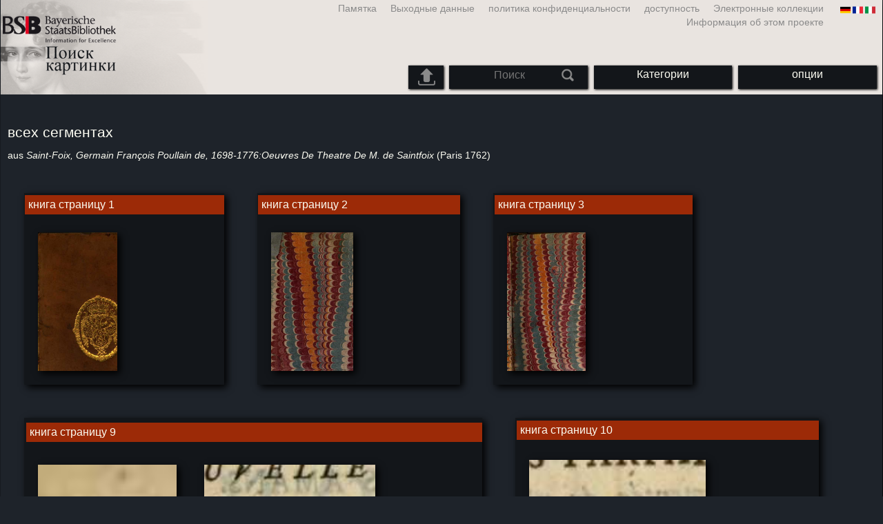

--- FILE ---
content_type: text/html; charset=utf-8
request_url: https://bildsuche.digitale-sammlungen.de/index.html?c=band_segmente&bandnummer=bsb10283608&pimage=00001&l=ru
body_size: 4485
content:
<!DOCTYPE html PUBLIC "-//W3C//DTD XHTML 1.0 Transitional//EN"
      "http://www.w3.org/TR/xhtml1/DTD/xhtml1-transitional.dtd">
<html xmlns="http://www.w3.org/1999/xhtml" xml:lang="en">

<head>
<script src="templates/jquery-custom/external/jquery/jquery.js" type="text/javascript"></script><meta http-equiv="content-type" content="text/html; charset=utf-8" />
<meta http-equiv="Content-Style-Type" content="text/css" />
<meta http-equiv="Content-Script-Type" content="text/javascript" />
<meta name="author" content="Bayerische Staatsbibliothek - Digitale Bibliothek, M&uuml;nchener Digitalisierungszentrum" />
<meta name="copyright" content="Bayerische Staatsbibliothek 1997-2026" />
<meta name="resource-type" content="document" />
<meta name="robots" content="index,follow" />
<meta name="revisit-after" content="604800" />
<meta name="expires" content="604800" />		
<meta name="distribution" content="global" />

<meta name="description" lang="ru" content="Поиск изображенийЭта служба обеспечивает поиск по сходству на основе фотографий. Критерий один, сходство мотивов от внешних характеристик (цвета, текстуры, формы и яркие контрасты) есть.Изображение на основе поиска по сходству в настоящее время предлагает доступ к растущим портфелем из более больше, чем 3 миллионы оцифрованных произведений из Баварская государственная библиотека 12 века (рукописи, редкие книги, карты). Эти работы относятся к числу наиболее ценным компонентом культурного наследия Баварии, а также к национальным достоянием. В целом, более 57 миллионов изображений доступны." /><title>Поиск изображений | Digitale Bibliothek der BSB</title>
<link rel="stylesheet" href="mdzbildsuche2016.css" type="text/css"/>
<link rel="stylesheet" media="only screen and (min-width:0px) and (max-width:800px)" href="mdzbildsuche2016m.css"/>

<link rel="alternate" type="application/rss+xml" title="RSS 2.0" href="http://www.digitale-sammlungen.de/mdz/rss/mdz-rss.xml"/>
<link rel="shortcut icon" type="image/x-icon" href="img/bsb.ico"/>
<meta name="viewport" content="width=device-width, initial-scale=1">

<script type="text/javascript">
function showResult(str)
{
if (str.length==0)
  { 
  document.getElementById("livesearch").innerHTML="";
  document.getElementById("livesearch").style.border="0px";
  return;
  }
if (window.XMLHttpRequest)
  {// code for IE7+, Firefox, Chrome, Opera, Safari
  xmlhttp=new XMLHttpRequest();
  }
else
  {// code for IE6, IE5
  xmlhttp=new ActiveXObject("Microsoft.XMLHTTP");
  }
xmlhttp.onreadystatechange=function()
  {
  if (xmlhttp.readyState==4 && xmlhttp.status==200)
    {
    document.getElementById("livesearch").innerHTML=xmlhttp.responseText;
    document.getElementById("livesearch").style.border="0px solid #A5ACB2";
    }
  }
xmlhttp.open("GET","templates/livesuche_select.php?sq="+str,true);
xmlhttp.send();
}
</script></head>
<body>
<div id="loading"><img src="img/gears.gif" border=0></div>
  
<div class="main">
<a name="top"></a>
<form method="post" id="bildsucheformular" action="index.html?c=band_segmente&amp;kategoriennummer=1&amp;bandnummer=bsb10283608&amp;pimage=00001&amp;zeitintervall_von=1013&amp;zeitintervall_bis=1945&amp;einzelsegment=&amp;l=ru"  enctype="multipart/form-data"><div class="title"><noscript><div class="javascript_message"><p class="smaller">Please activate Java Script for your Browser in order to use the full functionality of this service. Otherwise switch to the <a href="index.html?c=themensuche&amp;noscript=1&amp;l=ru"><u>version of this page without Java Script</u></a>.</p></div></noscript><div class="banner"><div class="smallnav"><div class="languageselect_start"><div class="languageselect_int"><a href="index.html?c=impressum&amp;l=ru" class="barnav1" style="border-right:none;"><img src="img/flag_all_de.png" class="languageselect_flag" alt="Select Language" /> </a></div><div class="languageselect_frame"><div class="languageselect"><a href="index.html?c=band_segmente&amp;bandnummer=bsb10283608&amp;pimage=00001&amp;einzelsegment=&amp;v=&amp;l=de"><img src="img/flag-de_1.png" class="languageicon" alt="Select Language" /></a><a href="index.html?c=band_segmente&amp;bandnummer=bsb10283608&amp;pimage=00001&amp;einzelsegment=&amp;v=&amp;l=de" class="languageselect">Deutsch</a></div><div class="languageselect"><a href="index.html?c=band_segmente&amp;bandnummer=bsb10283608&amp;pimage=00001&amp;einzelsegment=&amp;v=&amp;l=en"><img src="img/flag-gb_1.png" class="languageicon" alt="Select Language" /></a><a href="index.html?c=band_segmente&amp;bandnummer=bsb10283608&amp;pimage=00001&amp;einzelsegment=&amp;v=&amp;l=en" class="languageselect">English</a></div><div class="languageselect"><a href="index.html?c=band_segmente&amp;bandnummer=bsb10283608&amp;pimage=00001&amp;einzelsegment=&amp;v=&amp;l=es"><img src="img/flag-es_1.png" class="languageicon" alt="Select Language" /></a><a href="index.html?c=band_segmente&amp;bandnummer=bsb10283608&amp;pimage=00001&amp;einzelsegment=&amp;v=&amp;l=es" class="languageselect">Español</a></div><div class="languageselect"><a href="index.html?c=band_segmente&amp;bandnummer=bsb10283608&amp;pimage=00001&amp;einzelsegment=&amp;v=&amp;l=fr"><img src="img/flag-fr_1.png" class="languageicon" alt="Select Language" /></a><a href="index.html?c=band_segmente&amp;bandnummer=bsb10283608&amp;pimage=00001&amp;einzelsegment=&amp;v=&amp;l=fr" class="languageselect">Français</a></div><div class="languageselect"><a href="index.html?c=band_segmente&amp;bandnummer=bsb10283608&amp;pimage=00001&amp;einzelsegment=&amp;v=&amp;l=it"><img src="img/flag-it_1.png" class="languageicon" alt="Select Language" /></a><a href="index.html?c=band_segmente&amp;bandnummer=bsb10283608&amp;pimage=00001&amp;einzelsegment=&amp;v=&amp;l=it" class="languageselect">Italiano</a></div><div class="languageselect"><a href="index.html?c=band_segmente&amp;bandnummer=bsb10283608&amp;pimage=00001&amp;einzelsegment=&amp;v=&amp;l=nl"><img src="img/flag-nl_1.png" class="languageicon" alt="Select Language" /></a><a href="index.html?c=band_segmente&amp;bandnummer=bsb10283608&amp;pimage=00001&amp;einzelsegment=&amp;v=&amp;l=nl" class="languageselect">Nederlands</a></div><div class="languageselect"><a href="index.html?c=band_segmente&amp;bandnummer=bsb10283608&amp;pimage=00001&amp;einzelsegment=&amp;v=&amp;l=ro"><img src="img/flag-ro_1.png" class="languageicon" alt="Select Language" /></a><a href="index.html?c=band_segmente&amp;bandnummer=bsb10283608&amp;pimage=00001&amp;einzelsegment=&amp;v=&amp;l=ro" class="languageselect">Română</a></div></div></div><span class="nowrap"><a href="http://www.digitale-sammlungen.de/index.html?c=digitale_sammlungen&amp;l=ru" class="barnav1" target="_blank">Электронные коллекции</a><a href="index.html?c=barrierefreiheit&amp;l=ru" class="barnav1">доступность</a><a href="index.html?c=datenschutzerklaerung&amp;l=ru" class="barnav1">политика конфиденциальности</a><a href="index.html?c=impressum&amp;l=ru" class="barnav1">Выходные данные</a><a href="index.html?c=hinweise&amp;l=ru" class="barnav1">Памятка</a><a href="index.html?c=projekt&amp;l=ru" class="barnav1">Информация об этом проекте</a></span></div><div class="logo"> <a href="index.html?c=start&amp;l=ru"><img id="logo" alt="Поиск изображений" src="img/bildsuche_logo_ru.png" /></a></div><div class="navbar"><img class="imgnavicon" src="img/bsnav.png" alt="Navigation"><div class="cssmenu"><ul><li id="li_startseite"><a href="index.html?l=ru" style="display:block;">начало</a></li><li id="li_hinweise"><a href="index.html?c=hinweise&amp;l=ru" style="display:block;">Памятка</a></li><li id="li_einstellungen"><a href="index.html?c=einstellungen&amp;lv=band_segmente&amp;bandnummer=bsb10283608&amp;pimage=00001&amp;einzelsegment=&amp;l=ru" style="">опции</a></li><li id="li_themen" class=""><a href="index.html?c=themensuche&amp;l=ru"><span class="nowrap">Категории</span></a><ul><li style="overflow:hidden;"><span class="nowrap"><a href="index.html?c=suche_kategorien&amp;kategoriennummer=1&amp;lv=1&amp;l=ru" class="barnav">люди</a></span></li><li style="overflow:hidden;"><span class="nowrap"><a href="index.html?c=suche_kategorien&amp;kategoriennummer=2&amp;lv=1&amp;l=ru" class="barnav">архитектура</a></span></li><li style="overflow:hidden;"><span class="nowrap"><a href="index.html?c=suche_kategorien&amp;kategoriennummer=3&amp;lv=1&amp;l=ru" class="barnav">завод</a></span></li><li style="overflow:hidden;"><span class="nowrap"><a href="index.html?c=suche_kategorien&amp;kategoriennummer=14&amp;lv=1&amp;l=ru" class="barnav">животные</a></span></li><li style="overflow:hidden;"><span class="nowrap"><a href="index.html?c=suche_kategorien&amp;kategoriennummer=4&amp;lv=1&amp;l=ru" class="barnav">герб</a></span></li><li style="overflow:hidden;"><span class="nowrap"><a href="index.html?c=suche_kategorien&amp;kategoriennummer=18&amp;lv=1&amp;l=ru" class="barnav">миниатюры</a></span></li><li style="overflow:hidden;"><span class="nowrap"><a href="index.html?c=suche_kategorien&amp;kategoriennummer=19&amp;lv=1&amp;l=ru" class="barnav">декоративные инициалов</a></span></li><li style="overflow:hidden;"><span class="nowrap"><a href="index.html?c=suche_kategorien&amp;kategoriennummer=6&amp;lv=1&amp;l=ru" class="barnav">Вид на город</a></span></li><li style="overflow:hidden;"><span class="nowrap"><a href="index.html?c=suche_kategorien&amp;kategoriennummer=16&amp;lv=1&amp;l=ru" class="barnav">технология</a></span></li><li style="overflow:hidden;"><span class="nowrap"><a href="index.html?c=suche_kategorien&amp;kategoriennummer=5&amp;lv=1&amp;l=ru" class="barnav">Карт</a></span></li><li style="overflow:hidden;"><span class="nowrap"><a href="index.html?c=suche_kategorien&amp;kategoriennummer=7&amp;lv=1&amp;l=ru" class="barnav">наручники</a></span></li><li style="overflow:hidden;"><span class="nowrap"><a href="index.html?c=suche_kategorien&amp;kategoriennummer=8&amp;lv=1&amp;l=ru" class="barnav">Передняя страницы</a></span></li><li style="overflow:hidden;"><span class="nowrap"><a href="index.html?c=suche_kategorien&amp;kategoriennummer=9&amp;lv=1&amp;l=ru" class="barnav">экслибрис</a></span></li><li style="overflow:hidden;"><span class="nowrap"><a href="index.html?c=suche_kategorien&amp;kategoriennummer=10&amp;lv=1&amp;l=ru" class="barnav">война</a></span></li><li style="overflow:hidden;"><span class="nowrap"><a href="index.html?c=suche_kategorien&amp;kategoriennummer=12&amp;lv=1&amp;l=ru" class="barnav">Транспортные средства</a></span></li><li style="overflow:hidden;"><span class="nowrap"><a href="index.html?c=suche_kategorien&amp;kategoriennummer=15&amp;lv=1&amp;l=ru" class="barnav">оружие</a></span></li><li style=""><a href="index.html?c=suche_zufall&amp;lv=1&amp;l=ru" class="barnav"><span  class="nowrap">Случайный выбор</span></a></li></ul></li><li id="li_suchformular" class=""><span style="white-space: nowrap; padding:0px; margin:0px;"><input class="activeinput" onkeyup="showResult(this.value)" autocomplete="off" type="text" maxlength="45" name="suchbegriff"  placeholder="Поиск"value=""  style="background: transparent;"></input><input class="navbarsubmit" type="image" value="Поиск" style="" src="img/suchen.png" /></span><div id="livesearch_drop"><div id="livesearch"></div></div></li><li class="" id="li_upload"><a href="index.html?c=suche_sim_upload&amp;l=ru"><img src="img/upload.png" style="width:25px;" class="visited" id="upload_icon" alt="шаблон поиска"/><span id="upload">шаблон поиска</span></a><ul><li style="overflow:hidden;"><span class="nowrap"><a href="index.html?c=suche_sim_upload&amp;l=ru" style="display:block;">шаблон поиска</a></span></li></ul></li><li id="li_impressum"><a href="index.html?c=language&amp;lv=band_segmente&amp;bandnummer=bsb10283608&amp;pimage=00001&amp;einzelsegment=&amp;l=ru" style="display:block;"><img src="img/flag_all.png" class="languageselect_flag" alt="Select Language" /> </a></li><li id="li_impressum"><a href="index.html?c=impressum&amp;l=ru" style="display:block;">Выходные данные</a></li><li id="li_datenschutzerklaerung"><a href="index.html?c=datenschutzerklaerung&amp;l=ru" style="display:block;">политика конфиденциальности</a></li><li id="li_barrierefreiheit"><a href="index.html?c=barrierefreiheit&amp;l=ru" style="display:block;">доступность</a></li></ul></div></div></div></div><div class="maincontent">
		
		<div class="simple" style="width:98%; height: auto; padding: 10px; margin:0px;"><div class="simple" style="margin-bottom:2%; width:90%;"><h2> всех сегментах</h2><h4>aus <i>
Saint-Foix, Germain François Poullain de, 1698-1776:Oeuvres De Theatre De M. de Saintfoix</i> (Paris 1762)</h4></div><div class="simple" style="width:100%; float:left;"><div class="einzeltreffer_frame" style="float:left; width:auto; max-width:98%; height:auto;"><div class="einzeltreffer_frame_navelement" style="position: relative; float:left;"><a class="barnav" href="index.html?c=viewer&amp;bandnummer=bsb10283608&amp;pimage=00001&amp;lv=1&amp;l=ru"style="text-align: left;">книга страницу 1 </a></div><a href="index.html?c=suche_sim&amp;bandnummer=bsb10283608&amp;pimage=00001&amp;einzelsegment=0&amp;l=ru"><img src="templates/segment.php?bandnummer=bsb10283608&amp;pimage=00001&amp;einzelsegment=0" class="einzelsegmentimg" style="margin:20px; min-width:80px; max-width:90%;" alt="" onerror="this.onerror=null;this.src='img/none.png';" /></a></div><div class="einzeltreffer_frame" style="float:left; width:auto; max-width:98%; height:auto;"><div class="einzeltreffer_frame_navelement" style="position: relative; float:left;"><a class="barnav" href="index.html?c=viewer&amp;bandnummer=bsb10283608&amp;pimage=00002&amp;lv=1&amp;l=ru"style="text-align: left;">книга страницу 2 </a></div><a href="index.html?c=suche_sim&amp;bandnummer=bsb10283608&amp;pimage=00002&amp;einzelsegment=0&amp;l=ru"><img src="templates/segment.php?bandnummer=bsb10283608&amp;pimage=00002&amp;einzelsegment=0" class="einzelsegmentimg" style="margin:20px; min-width:80px; max-width:90%;" alt="" onerror="this.onerror=null;this.src='img/none.png';" /></a></div><div class="einzeltreffer_frame" style="float:left; width:auto; max-width:98%; height:auto;"><div class="einzeltreffer_frame_navelement" style="position: relative; float:left;"><a class="barnav" href="index.html?c=viewer&amp;bandnummer=bsb10283608&amp;pimage=00003&amp;lv=1&amp;l=ru"style="text-align: left;">книга страницу 3 </a></div><a href="index.html?c=suche_sim&amp;bandnummer=bsb10283608&amp;pimage=00003&amp;einzelsegment=0&amp;l=ru"><img src="templates/segment.php?bandnummer=bsb10283608&amp;pimage=00003&amp;einzelsegment=0" class="einzelsegmentimg" style="margin:20px; min-width:80px; max-width:90%;" alt="" onerror="this.onerror=null;this.src='img/none.png';" /></a></div><div class="einzeltreffer_frame" style="float:left; width:auto; max-width:98%; height:auto;"><div class="einzeltreffer_frame_navelement" style="position: relative; float:left;"><a class="barnav" href="index.html?c=viewer&amp;bandnummer=bsb10283608&amp;pimage=00009&amp;lv=1&amp;l=ru"style="text-align: left;">книга страницу 9 </a></div><a href="index.html?c=suche_sim&amp;bandnummer=bsb10283608&amp;pimage=00009&amp;einzelsegment=0&amp;l=ru"><img src="templates/segment.php?bandnummer=bsb10283608&amp;pimage=00009&amp;einzelsegment=0" class="einzelsegmentimg" style="margin:20px; min-width:80px; max-width:90%;" alt="" onerror="this.onerror=null;this.src='img/none.png';" /></a><a href="index.html?c=suche_sim&amp;bandnummer=bsb10283608&amp;pimage=00009&amp;einzelsegment=1&amp;l=ru"><img src="templates/segment.php?bandnummer=bsb10283608&amp;pimage=00009&amp;einzelsegment=1" class="einzelsegmentimg" style="margin:20px; min-width:80px; max-width:90%;" alt="" onerror="this.onerror=null;this.src='img/none.png';" /></a></div><div class="einzeltreffer_frame" style="float:left; width:auto; max-width:98%; height:auto;"><div class="einzeltreffer_frame_navelement" style="position: relative; float:left;"><a class="barnav" href="index.html?c=viewer&amp;bandnummer=bsb10283608&amp;pimage=00010&amp;lv=1&amp;l=ru"style="text-align: left;">книга страницу 10 </a></div><a href="index.html?c=suche_sim&amp;bandnummer=bsb10283608&amp;pimage=00010&amp;einzelsegment=0&amp;l=ru"><img src="templates/segment.php?bandnummer=bsb10283608&amp;pimage=00010&amp;einzelsegment=0" class="einzelsegmentimg" style="margin:20px; min-width:80px; max-width:90%;" alt="" onerror="this.onerror=null;this.src='img/none.png';" /></a></div><div class="einzeltreffer_frame" style="float:left; width:auto; max-width:98%; height:auto;"><div class="einzeltreffer_frame_navelement" style="position: relative; float:left;"><a class="barnav" href="index.html?c=viewer&amp;bandnummer=bsb10283608&amp;pimage=00011&amp;lv=1&amp;l=ru"style="text-align: left;">книга страницу 11 </a></div><a href="index.html?c=suche_sim&amp;bandnummer=bsb10283608&amp;pimage=00011&amp;einzelsegment=0&amp;l=ru"><img src="templates/segment.php?bandnummer=bsb10283608&amp;pimage=00011&amp;einzelsegment=0" class="einzelsegmentimg" style="margin:20px; min-width:80px; max-width:90%;" alt="" onerror="this.onerror=null;this.src='img/none.png';" /></a><a href="index.html?c=suche_sim&amp;bandnummer=bsb10283608&amp;pimage=00011&amp;einzelsegment=1&amp;l=ru"><img src="templates/segment.php?bandnummer=bsb10283608&amp;pimage=00011&amp;einzelsegment=1" class="einzelsegmentimg" style="margin:20px; min-width:80px; max-width:90%;" alt="" onerror="this.onerror=null;this.src='img/none.png';" /></a></div><div class="einzeltreffer_frame" style="float:left; width:auto; max-width:98%; height:auto;"><div class="einzeltreffer_frame_navelement" style="position: relative; float:left;"><a class="barnav" href="index.html?c=viewer&amp;bandnummer=bsb10283608&amp;pimage=00016&amp;lv=1&amp;l=ru"style="text-align: left;">книга страницу 16 </a></div><a href="index.html?c=suche_sim&amp;bandnummer=bsb10283608&amp;pimage=00016&amp;einzelsegment=0&amp;l=ru"><img src="templates/segment.php?bandnummer=bsb10283608&amp;pimage=00016&amp;einzelsegment=0" class="einzelsegmentimg" style="margin:20px; min-width:80px; max-width:90%;" alt="" onerror="this.onerror=null;this.src='img/none.png';" /></a></div><div class="einzeltreffer_frame" style="float:left; width:auto; max-width:98%; height:auto;"><div class="einzeltreffer_frame_navelement" style="position: relative; float:left;"><a class="barnav" href="index.html?c=viewer&amp;bandnummer=bsb10283608&amp;pimage=00019&amp;lv=1&amp;l=ru"style="text-align: left;">книга страницу 19 </a></div><a href="index.html?c=suche_sim&amp;bandnummer=bsb10283608&amp;pimage=00019&amp;einzelsegment=0&amp;l=ru"><img src="templates/segment.php?bandnummer=bsb10283608&amp;pimage=00019&amp;einzelsegment=0" class="einzelsegmentimg" style="margin:20px; min-width:80px; max-width:90%;" alt="" onerror="this.onerror=null;this.src='img/none.png';" /></a><a href="index.html?c=suche_sim&amp;bandnummer=bsb10283608&amp;pimage=00019&amp;einzelsegment=1&amp;l=ru"><img src="templates/segment.php?bandnummer=bsb10283608&amp;pimage=00019&amp;einzelsegment=1" class="einzelsegmentimg" style="margin:20px; min-width:80px; max-width:90%;" alt="" onerror="this.onerror=null;this.src='img/none.png';" /></a></div><div class="einzeltreffer_frame" style="float:left; width:auto; max-width:98%; height:auto;"><div class="einzeltreffer_frame_navelement" style="position: relative; float:left;"><a class="barnav" href="index.html?c=viewer&amp;bandnummer=bsb10283608&amp;pimage=00020&amp;lv=1&amp;l=ru"style="text-align: left;">книга страницу 20 </a></div><a href="index.html?c=suche_sim&amp;bandnummer=bsb10283608&amp;pimage=00020&amp;einzelsegment=0&amp;l=ru"><img src="templates/segment.php?bandnummer=bsb10283608&amp;pimage=00020&amp;einzelsegment=0" class="einzelsegmentimg" style="margin:20px; min-width:80px; max-width:90%;" alt="" onerror="this.onerror=null;this.src='img/none.png';" /></a></div><div class="einzeltreffer_frame" style="float:left; width:auto; max-width:98%; height:auto;"><div class="einzeltreffer_frame_navelement" style="position: relative; float:left;"><a class="barnav" href="index.html?c=viewer&amp;bandnummer=bsb10283608&amp;pimage=00029&amp;lv=1&amp;l=ru"style="text-align: left;">книга страницу 29 </a></div><a href="index.html?c=suche_sim&amp;bandnummer=bsb10283608&amp;pimage=00029&amp;einzelsegment=0&amp;l=ru"><img src="templates/segment.php?bandnummer=bsb10283608&amp;pimage=00029&amp;einzelsegment=0" class="einzelsegmentimg" style="margin:20px; min-width:80px; max-width:90%;" alt="" onerror="this.onerror=null;this.src='img/none.png';" /></a><a href="index.html?c=suche_sim&amp;bandnummer=bsb10283608&amp;pimage=00029&amp;einzelsegment=1&amp;l=ru"><img src="templates/segment.php?bandnummer=bsb10283608&amp;pimage=00029&amp;einzelsegment=1" class="einzelsegmentimg" style="margin:20px; min-width:80px; max-width:90%;" alt="" onerror="this.onerror=null;this.src='img/none.png';" /></a></div><div class="einzeltreffer_frame" style="float:left; width:auto; max-width:98%; height:auto;"><div class="einzeltreffer_frame_navelement" style="position: relative; float:left;"><a class="barnav" href="index.html?c=viewer&amp;bandnummer=bsb10283608&amp;pimage=00058&amp;lv=1&amp;l=ru"style="text-align: left;">книга страницу 58 </a></div><a href="index.html?c=suche_sim&amp;bandnummer=bsb10283608&amp;pimage=00058&amp;einzelsegment=0&amp;l=ru"><img src="templates/segment.php?bandnummer=bsb10283608&amp;pimage=00058&amp;einzelsegment=0" class="einzelsegmentimg" style="margin:20px; min-width:80px; max-width:90%;" alt="" onerror="this.onerror=null;this.src='img/none.png';" /></a><a href="index.html?c=suche_sim&amp;bandnummer=bsb10283608&amp;pimage=00058&amp;einzelsegment=1&amp;l=ru"><img src="templates/segment.php?bandnummer=bsb10283608&amp;pimage=00058&amp;einzelsegment=1" class="einzelsegmentimg" style="margin:20px; min-width:80px; max-width:90%;" alt="" onerror="this.onerror=null;this.src='img/none.png';" /></a></div><div class="einzeltreffer_frame" style="float:left; width:auto; max-width:98%; height:auto;"><div class="einzeltreffer_frame_navelement" style="position: relative; float:left;"><a class="barnav" href="index.html?c=viewer&amp;bandnummer=bsb10283608&amp;pimage=00082&amp;lv=1&amp;l=ru"style="text-align: left;">книга страницу 82 </a></div><a href="index.html?c=suche_sim&amp;bandnummer=bsb10283608&amp;pimage=00082&amp;einzelsegment=0&amp;l=ru"><img src="templates/segment.php?bandnummer=bsb10283608&amp;pimage=00082&amp;einzelsegment=0" class="einzelsegmentimg" style="margin:20px; min-width:80px; max-width:90%;" alt="" onerror="this.onerror=null;this.src='img/none.png';" /></a></div><div class="einzeltreffer_frame" style="float:left; width:auto; max-width:98%; height:auto;"><div class="einzeltreffer_frame_navelement" style="position: relative; float:left;"><a class="barnav" href="index.html?c=viewer&amp;bandnummer=bsb10283608&amp;pimage=00083&amp;lv=1&amp;l=ru"style="text-align: left;">книга страницу 83 </a></div><a href="index.html?c=suche_sim&amp;bandnummer=bsb10283608&amp;pimage=00083&amp;einzelsegment=0&amp;l=ru"><img src="templates/segment.php?bandnummer=bsb10283608&amp;pimage=00083&amp;einzelsegment=0" class="einzelsegmentimg" style="margin:20px; min-width:80px; max-width:90%;" alt="" onerror="this.onerror=null;this.src='img/none.png';" /></a><a href="index.html?c=suche_sim&amp;bandnummer=bsb10283608&amp;pimage=00083&amp;einzelsegment=1&amp;l=ru"><img src="templates/segment.php?bandnummer=bsb10283608&amp;pimage=00083&amp;einzelsegment=1" class="einzelsegmentimg" style="margin:20px; min-width:80px; max-width:90%;" alt="" onerror="this.onerror=null;this.src='img/none.png';" /></a></div><div class="einzeltreffer_frame" style="float:left; width:auto; max-width:98%; height:auto;"><div class="einzeltreffer_frame_navelement" style="position: relative; float:left;"><a class="barnav" href="index.html?c=viewer&amp;bandnummer=bsb10283608&amp;pimage=00092&amp;lv=1&amp;l=ru"style="text-align: left;">книга страницу 92 </a></div><a href="index.html?c=suche_sim&amp;bandnummer=bsb10283608&amp;pimage=00092&amp;einzelsegment=0&amp;l=ru"><img src="templates/segment.php?bandnummer=bsb10283608&amp;pimage=00092&amp;einzelsegment=0" class="einzelsegmentimg" style="margin:20px; min-width:80px; max-width:90%;" alt="" onerror="this.onerror=null;this.src='img/none.png';" /></a></div><div class="einzeltreffer_frame" style="float:left; width:auto; max-width:98%; height:auto;"><div class="einzeltreffer_frame_navelement" style="position: relative; float:left;"><a class="barnav" href="index.html?c=viewer&amp;bandnummer=bsb10283608&amp;pimage=00149&amp;lv=1&amp;l=ru"style="text-align: left;">книга страницу 149 </a></div><a href="index.html?c=suche_sim&amp;bandnummer=bsb10283608&amp;pimage=00149&amp;einzelsegment=0&amp;l=ru"><img src="templates/segment.php?bandnummer=bsb10283608&amp;pimage=00149&amp;einzelsegment=0" class="einzelsegmentimg" style="margin:20px; min-width:80px; max-width:90%;" alt="" onerror="this.onerror=null;this.src='img/none.png';" /></a></div><div class="einzeltreffer_frame" style="float:left; width:auto; max-width:98%; height:auto;"><div class="einzeltreffer_frame_navelement" style="position: relative; float:left;"><a class="barnav" href="index.html?c=viewer&amp;bandnummer=bsb10283608&amp;pimage=00150&amp;lv=1&amp;l=ru"style="text-align: left;">книга страницу 150 </a></div><a href="index.html?c=suche_sim&amp;bandnummer=bsb10283608&amp;pimage=00150&amp;einzelsegment=0&amp;l=ru"><img src="templates/segment.php?bandnummer=bsb10283608&amp;pimage=00150&amp;einzelsegment=0" class="einzelsegmentimg" style="margin:20px; min-width:80px; max-width:90%;" alt="" onerror="this.onerror=null;this.src='img/none.png';" /></a><a href="index.html?c=suche_sim&amp;bandnummer=bsb10283608&amp;pimage=00150&amp;einzelsegment=1&amp;l=ru"><img src="templates/segment.php?bandnummer=bsb10283608&amp;pimage=00150&amp;einzelsegment=1" class="einzelsegmentimg" style="margin:20px; min-width:80px; max-width:90%;" alt="" onerror="this.onerror=null;this.src='img/none.png';" /></a></div><div class="einzeltreffer_frame" style="float:left; width:auto; max-width:98%; height:auto;"><div class="einzeltreffer_frame_navelement" style="position: relative; float:left;"><a class="barnav" href="index.html?c=viewer&amp;bandnummer=bsb10283608&amp;pimage=00182&amp;lv=1&amp;l=ru"style="text-align: left;">книга страницу 182 </a></div><a href="index.html?c=suche_sim&amp;bandnummer=bsb10283608&amp;pimage=00182&amp;einzelsegment=0&amp;l=ru"><img src="templates/segment.php?bandnummer=bsb10283608&amp;pimage=00182&amp;einzelsegment=0" class="einzelsegmentimg" style="margin:20px; min-width:80px; max-width:90%;" alt="" onerror="this.onerror=null;this.src='img/none.png';" /></a><a href="index.html?c=suche_sim&amp;bandnummer=bsb10283608&amp;pimage=00182&amp;einzelsegment=1&amp;l=ru"><img src="templates/segment.php?bandnummer=bsb10283608&amp;pimage=00182&amp;einzelsegment=1" class="einzelsegmentimg" style="margin:20px; min-width:80px; max-width:90%;" alt="" onerror="this.onerror=null;this.src='img/none.png';" /></a></div><div class="einzeltreffer_frame" style="float:left; width:auto; max-width:98%; height:auto;"><div class="einzeltreffer_frame_navelement" style="position: relative; float:left;"><a class="barnav" href="index.html?c=viewer&amp;bandnummer=bsb10283608&amp;pimage=00184&amp;lv=1&amp;l=ru"style="text-align: left;">книга страницу 184 </a></div><a href="index.html?c=suche_sim&amp;bandnummer=bsb10283608&amp;pimage=00184&amp;einzelsegment=0&amp;l=ru"><img src="templates/segment.php?bandnummer=bsb10283608&amp;pimage=00184&amp;einzelsegment=0" class="einzelsegmentimg" style="margin:20px; min-width:80px; max-width:90%;" alt="" onerror="this.onerror=null;this.src='img/none.png';" /></a></div><div class="einzeltreffer_frame" style="float:left; width:auto; max-width:98%; height:auto;"><div class="einzeltreffer_frame_navelement" style="position: relative; float:left;"><a class="barnav" href="index.html?c=viewer&amp;bandnummer=bsb10283608&amp;pimage=00192&amp;lv=1&amp;l=ru"style="text-align: left;">книга страницу 192 </a></div><a href="index.html?c=suche_sim&amp;bandnummer=bsb10283608&amp;pimage=00192&amp;einzelsegment=0&amp;l=ru"><img src="templates/segment.php?bandnummer=bsb10283608&amp;pimage=00192&amp;einzelsegment=0" class="einzelsegmentimg" style="margin:20px; min-width:80px; max-width:90%;" alt="" onerror="this.onerror=null;this.src='img/none.png';" /></a></div><div class="einzeltreffer_frame" style="float:left; width:auto; max-width:98%; height:auto;"><div class="einzeltreffer_frame_navelement" style="position: relative; float:left;"><a class="barnav" href="index.html?c=viewer&amp;bandnummer=bsb10283608&amp;pimage=00198&amp;lv=1&amp;l=ru"style="text-align: left;">книга страницу 198 </a></div><a href="index.html?c=suche_sim&amp;bandnummer=bsb10283608&amp;pimage=00198&amp;einzelsegment=0&amp;l=ru"><img src="templates/segment.php?bandnummer=bsb10283608&amp;pimage=00198&amp;einzelsegment=0" class="einzelsegmentimg" style="margin:20px; min-width:80px; max-width:90%;" alt="" onerror="this.onerror=null;this.src='img/none.png';" /></a></div><div class="einzeltreffer_frame" style="float:left; width:auto; max-width:98%; height:auto;"><div class="einzeltreffer_frame_navelement" style="position: relative; float:left;"><a class="barnav" href="index.html?c=viewer&amp;bandnummer=bsb10283608&amp;pimage=00207&amp;lv=1&amp;l=ru"style="text-align: left;">книга страницу 207 </a></div><a href="index.html?c=suche_sim&amp;bandnummer=bsb10283608&amp;pimage=00207&amp;einzelsegment=0&amp;l=ru"><img src="templates/segment.php?bandnummer=bsb10283608&amp;pimage=00207&amp;einzelsegment=0" class="einzelsegmentimg" style="margin:20px; min-width:80px; max-width:90%;" alt="" onerror="this.onerror=null;this.src='img/none.png';" /></a><a href="index.html?c=suche_sim&amp;bandnummer=bsb10283608&amp;pimage=00207&amp;einzelsegment=1&amp;l=ru"><img src="templates/segment.php?bandnummer=bsb10283608&amp;pimage=00207&amp;einzelsegment=1" class="einzelsegmentimg" style="margin:20px; min-width:80px; max-width:90%;" alt="" onerror="this.onerror=null;this.src='img/none.png';" /></a></div><div class="einzeltreffer_frame" style="float:left; width:auto; max-width:98%; height:auto;"><div class="einzeltreffer_frame_navelement" style="position: relative; float:left;"><a class="barnav" href="index.html?c=viewer&amp;bandnummer=bsb10283608&amp;pimage=00225&amp;lv=1&amp;l=ru"style="text-align: left;">книга страницу 225 </a></div><a href="index.html?c=suche_sim&amp;bandnummer=bsb10283608&amp;pimage=00225&amp;einzelsegment=0&amp;l=ru"><img src="templates/segment.php?bandnummer=bsb10283608&amp;pimage=00225&amp;einzelsegment=0" class="einzelsegmentimg" style="margin:20px; min-width:80px; max-width:90%;" alt="" onerror="this.onerror=null;this.src='img/none.png';" /></a></div><div class="einzeltreffer_frame" style="float:left; width:auto; max-width:98%; height:auto;"><div class="einzeltreffer_frame_navelement" style="position: relative; float:left;"><a class="barnav" href="index.html?c=viewer&amp;bandnummer=bsb10283608&amp;pimage=00227&amp;lv=1&amp;l=ru"style="text-align: left;">книга страницу 227 </a></div><a href="index.html?c=suche_sim&amp;bandnummer=bsb10283608&amp;pimage=00227&amp;einzelsegment=0&amp;l=ru"><img src="templates/segment.php?bandnummer=bsb10283608&amp;pimage=00227&amp;einzelsegment=0" class="einzelsegmentimg" style="margin:20px; min-width:80px; max-width:90%;" alt="" onerror="this.onerror=null;this.src='img/none.png';" /></a><a href="index.html?c=suche_sim&amp;bandnummer=bsb10283608&amp;pimage=00227&amp;einzelsegment=1&amp;l=ru"><img src="templates/segment.php?bandnummer=bsb10283608&amp;pimage=00227&amp;einzelsegment=1" class="einzelsegmentimg" style="margin:20px; min-width:80px; max-width:90%;" alt="" onerror="this.onerror=null;this.src='img/none.png';" /></a></div><div class="einzeltreffer_frame" style="float:left; width:auto; max-width:98%; height:auto;"><div class="einzeltreffer_frame_navelement" style="position: relative; float:left;"><a class="barnav" href="index.html?c=viewer&amp;bandnummer=bsb10283608&amp;pimage=00270&amp;lv=1&amp;l=ru"style="text-align: left;">книга страницу 270 </a></div><a href="index.html?c=suche_sim&amp;bandnummer=bsb10283608&amp;pimage=00270&amp;einzelsegment=0&amp;l=ru"><img src="templates/segment.php?bandnummer=bsb10283608&amp;pimage=00270&amp;einzelsegment=0" class="einzelsegmentimg" style="margin:20px; min-width:80px; max-width:90%;" alt="" onerror="this.onerror=null;this.src='img/none.png';" /></a></div><div class="einzeltreffer_frame" style="float:left; width:auto; max-width:98%; height:auto;"><div class="einzeltreffer_frame_navelement" style="position: relative; float:left;"><a class="barnav" href="index.html?c=viewer&amp;bandnummer=bsb10283608&amp;pimage=00290&amp;lv=1&amp;l=ru"style="text-align: left;">книга страницу 290 </a></div><a href="index.html?c=suche_sim&amp;bandnummer=bsb10283608&amp;pimage=00290&amp;einzelsegment=0&amp;l=ru"><img src="templates/segment.php?bandnummer=bsb10283608&amp;pimage=00290&amp;einzelsegment=0" class="einzelsegmentimg" style="margin:20px; min-width:80px; max-width:90%;" alt="" onerror="this.onerror=null;this.src='img/none.png';" /></a></div><div class="einzeltreffer_frame" style="float:left; width:auto; max-width:98%; height:auto;"><div class="einzeltreffer_frame_navelement" style="position: relative; float:left;"><a class="barnav" href="index.html?c=viewer&amp;bandnummer=bsb10283608&amp;pimage=00302&amp;lv=1&amp;l=ru"style="text-align: left;">книга страницу 302 </a></div><a href="index.html?c=suche_sim&amp;bandnummer=bsb10283608&amp;pimage=00302&amp;einzelsegment=0&amp;l=ru"><img src="templates/segment.php?bandnummer=bsb10283608&amp;pimage=00302&amp;einzelsegment=0" class="einzelsegmentimg" style="margin:20px; min-width:80px; max-width:90%;" alt="" onerror="this.onerror=null;this.src='img/none.png';" /></a></div><div class="einzeltreffer_frame" style="float:left; width:auto; max-width:98%; height:auto;"><div class="einzeltreffer_frame_navelement" style="position: relative; float:left;"><a class="barnav" href="index.html?c=viewer&amp;bandnummer=bsb10283608&amp;pimage=00303&amp;lv=1&amp;l=ru"style="text-align: left;">книга страницу 303 </a></div><a href="index.html?c=suche_sim&amp;bandnummer=bsb10283608&amp;pimage=00303&amp;einzelsegment=0&amp;l=ru"><img src="templates/segment.php?bandnummer=bsb10283608&amp;pimage=00303&amp;einzelsegment=0" class="einzelsegmentimg" style="margin:20px; min-width:80px; max-width:90%;" alt="" onerror="this.onerror=null;this.src='img/none.png';" /></a></div></div></div></div>

<div class="footer">
</div>


</form>
</div>

<div class="bildtext"><p class="evensmaller" style="display:block; clear:left; color:darkgray; margin-top:0.1%; font-size:60%;">Version 2.1.16 - HHI V 3.0 [11.03.2019] 0.1/0.55</p></div><script src="templates/bs_loader.js" type="text/javascript"></script>


</body>
</html>
